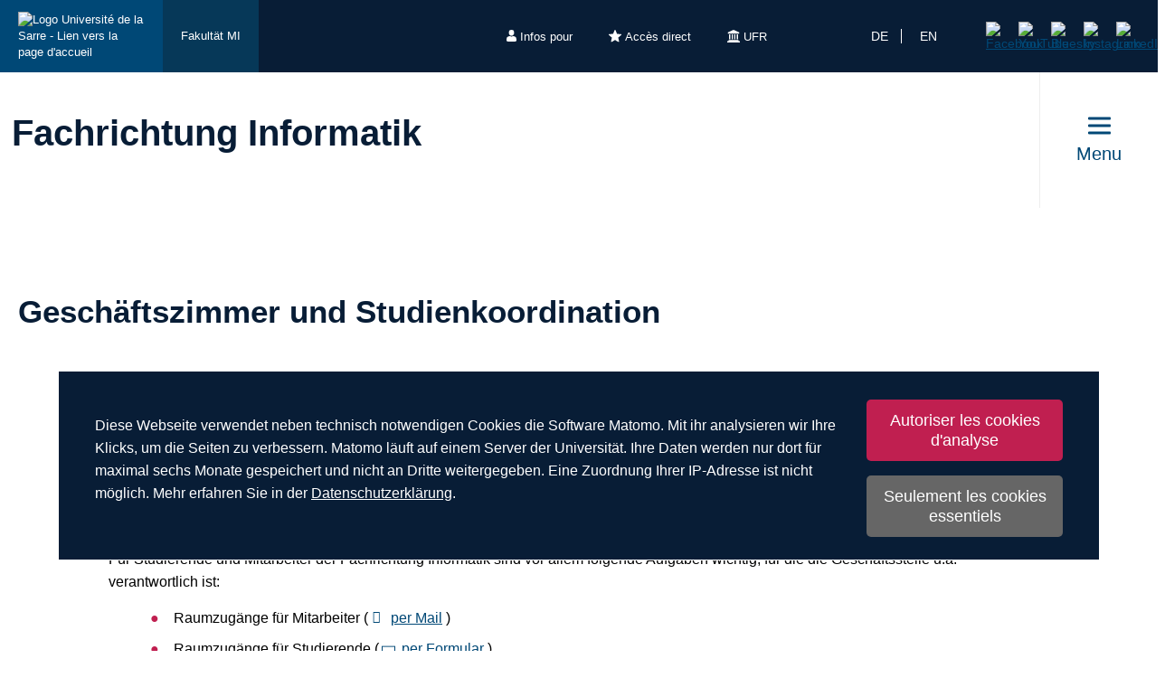

--- FILE ---
content_type: text/html; charset=utf-8
request_url: https://www.uni-saarland.de/fr/fachrichtung/informatik/geschaeftsstelle.html
body_size: 10966
content:
<!DOCTYPE html>
<html lang="fr">
<head>

<meta charset="utf-8">
<!-- 
	This website is powered by TYPO3 - inspiring people to share!
	TYPO3 is a free open source Content Management Framework initially created by Kasper Skaarhoj and licensed under GNU/GPL.
	TYPO3 is copyright 1998-2026 of Kasper Skaarhoj. Extensions are copyright of their respective owners.
	Information and contribution at https://typo3.org/
-->

<base href="https://www.uni-saarland.de">

<title>Geschäftszimmer und Studienkoordination | Fachrichtung Informatik | Universität des Saarlandes</title>
<meta http-equiv="x-ua-compatible" content="IE=edge">
<meta name="generator" content="TYPO3 CMS">
<meta name="viewport" content="width=device-width, initial-scale=1, viewport-fit=cover">
<meta name="robots" content="index,follow">
<meta name="author" content="Universität des Saarlandes">
<meta property="og:title" content="Geschäftszimmer und Studienkoordination">
<meta name="twitter:card" content="summary">
<meta name="apple-mobile-web-app-capable" content="no">

<script nonce=''>
            window.dataLayer = window.dataLayer || [];
            function gtag(){dataLayer.push(arguments);}
    
            gtag('consent', 'default', {
              'ad_storage': 'denied',
              'ad_user_data': 'denied',
              'ad_personalization': 'denied',
              'analytics_storage': 'denied'
            });
            </script>
            
<script id="om-cookie-consent" type="application/json">{"group-1":{"gtm":"matomo","cookie-1":{"body":["<!-- Matomo -->\n<script>\n   function isCorrectEnvironment() {\n       return window.TYPO3_ENV === 'Development\/Staging' || window.TYPO3_ENV === 'Development\/V12';\n   }\n  \n   if (!isCorrectEnvironment()) {\n       var _paq = window._paq = window._paq || [];\n           \/* tracker methods like \"setCustomDimension\" should be called before \"trackPageView\" *\/\n       _paq.push(['trackPageView']);\n       _paq.push(['enableLinkTracking']);\n       (function() {\n           var u=\"https:\/\/statistics.uni-saarland.de\/\";\n           _paq.push(['setTrackerUrl', u+'matomo.php']);\n           _paq.push(['setSiteId', '1']);\n           var d=document, g=d.createElement('script'), s=d.getElementsByTagName('script')[0];\n           g.async=true; g.src=u+'matomo.js'; s.parentNode.insertBefore(g,s);\n       })();\n   }\n   \n   if (isCorrectEnvironment()) {\n       var omCookieScript = document.getElementById('om-cookie-consent');\n       if (omCookieScript) {\n           omCookieScript.parentNode.removeChild(omCookieScript);\n       }\n   }\n<\/script>\n<!-- End Matomo Code -->"]}}}</script>
<link rel="preload" href="/typo3conf/ext/uni_saarland/Resources/Public/Fonts/Open-sans/OpenSans-Regular.woff2"
      as="font" type="font/woff2" crossorigin="anonymous">
<link rel="preload" href="/typo3conf/ext/uni_saarland/Resources/Public/Fonts/Open-sans/OpenSans-SemiBold.woff2"
      as="font" type="font/woff2" crossorigin="anonymous">
<link rel="preload" href="/typo3conf/ext/uni_saarland/Resources/Public/Fonts/Open-sans/OpenSans-ExtraBold.woff2"
      as="font" type="font/woff2" crossorigin="anonymous">
  
<link rel="preload" href="/typo3conf/ext/uni_saarland/Resources/Public/Fonts/Saarland-Icons/saarland-icons.woff"
      as="font" type="font/woff" crossorigin="anonymous">
      <link rel="icon" href="/typo3conf/ext/uni_saarland/Resources/Public/Icons/Favicon/favicon.ico">
      <link rel="apple-touch-icon" sizes="180x180" href="/typo3conf/ext/uni_saarland/Resources/Public/Icons/Favicon/apple-touch-icon.png">
      <link rel="icon" type="image/png" sizes="32x32" href="/typo3conf/ext/uni_saarland/Resources/Public/Icons/Favicon/favicon-32x32.png">
      <link rel="icon" type="image/png" sizes="16x16" href="/typo3conf/ext/uni_saarland/Resources/Public/Icons/Favicon/favicon-16x16.png">
      <link rel="manifest" href="/manifest.json">
      <link rel="mask-icon" href="/typo3conf/ext/uni_saarland/Resources/Public/Icons/Favicon/safari-pinned-tab.svg">
      <meta name="msapplication-TileColor" content="#da532c">
      <link rel="msapplication-config" href="/typo3conf/ext/uni_saarland/Resources/Public/Icons/Favicon/browserconfig.xml">
      <meta name="theme-color" content="#ffffff">
<link rel="canonical" href="https://www.uni-saarland.de/fr/fachrichtung/informatik/geschaeftsstelle.html"/>

<link rel="alternate" hreflang="de" href="https://www.uni-saarland.de/fachrichtung/informatik/geschaeftsstelle.html"/>
<link rel="alternate" hreflang="en" href="https://www.uni-saarland.de/en/department/computer-science/office-coordination.html"/>
<link rel="alternate" hreflang="x-default" href="https://www.uni-saarland.de/fachrichtung/informatik/geschaeftsstelle.html"/>


<link rel="stylesheet" href="/typo3temp/assets/css/style.css?1768800791" media="all" outputstyle="compressed" formatter="WapplerSystems\WsScss\Formatter\Autoprefixer">



<script src="/typo3temp/assets/compressed/merged-573e20a1e08b0eff4bfbd97626f00123.js?1757566100"></script>

<!--###POSTJSMARKER###-->
</head>
<body>

    <div id="skiplinks">
    <a href="/fr/fachrichtung/informatik/geschaeftsstelle.html#content" class="sr-only sr-only-focusable">Aller au contenu</a>
    <a class="sr-only sr-only-focusable" href="/fr/chercher.html">Aller à la recherche</a>
    <a href="/fr/fachrichtung/informatik/geschaeftsstelle.html#footer" class="sr-only sr-only-focusable">Aller au bas de page</a>
    
</div>
    <div class="head">
        
    

    <header class="header central">
        
    
            <div class="header__top-bar header__top-bar--decentral">
                
    <div class="header__top-bar--back-wrapper">
        <a aria-label="Page d&#039;accueil de l&#039;université" class="header__top-bar--back-button" title="Universität des Saarlandes" href="/fr/accueil.html">
            <img class="logo--complete" alt="Logo Université de la Sarre - Lien vers la page d&#039;accueil" src="/typo3conf/ext/uni_saarland/Resources/Public/Images/UdS_Logo_weiss.svg" width="408" height="163" />
        </a>
        
            <a href="/fr/ufr/mi.html" class="header__top-bar--back-button dark">Fakultät MI</a>
        
    </div>

                
	
		<ul class="header__top-bar--meta-nav">
			
				
						<li class="header__top-bar--meta-nav-item meta-nav__has-sub">
							<a href="/fr/meta/infos.html">
								<img src="/fileadmin/upload/admin/info.svg" width="11" height="14" alt="" />Infos pour
							</a>
							<ul class="header__top-bar--meta-nav-submenu">
								
									
											<li><a href="/fr/formation/avant.html">Futurs étudiants</a></li>
										
								
									
											<li><a href="/fr/studieren/studienbeginn.html">Étudiants de premier semestre</a></li>
										
								
									
											<li><a href="/fr/formation/organisation.html">Étudiants avancés</a></li>
										
								
									
											<li><a href="/fr/formation/avant/scolaires.html">Lycéens</a></li>
										
								
									
											<li><a href="/fr/universite/actualite.html">Presse &amp; médias</a></li>
										
								
									
											<li><a href="/fr/recherche/culture.html">Entreprises</a></li>
										
								
									
											<li><a href="/fr/global/alumni.html">Anciens étudiants</a></li>
										
								
									
											<li><a href="/fr/intern.html">Personnels de l&#039;université</a></li>
										
								
							</ul>
						</li>
					
			
				
						<li class="header__top-bar--meta-nav-item meta-nav__has-sub">
							<a href="/fr/meta/direct.html">
								<img src="/fileadmin/upload/admin/stern.svg" width="14" height="14" alt="" />Accès direct
							</a>
							<ul class="header__top-bar--meta-nav-submenu">
								
									
											<li><a href="/fr/formation/formations.html">Filières d&#039;études</a></li>
										
								
									
											<li><a href="/fr/formation/inscription.html">Admission &amp; inscription</a></li>
										
								
									
											<li><a href="/fr/formation/organisation.html">Organisation des études</a></li>
										
								
									
											<li><a target="_blank" href="https://moodle.uni-saarland.de/" rel="noreferrer">Moodle</a></li>
										
								
									
											<li><a href="/fr/einrichtung/hochschulsport.html">Sport universitaire</a></li>
										
								
									
											<li><a href="/fr/service/zell.html">Formation au long de la vie</a></li>
										
								
									
											<li><a href="/fr/direction/ressources-humaines.html">Ressources humaines</a></li>
										
								
									
											<li><a href="/fr/administration/emplois.html">Recrutements</a></li>
										
								
									
											<li><a target="_blank" href="https://unisaarlandde.sharepoint.com/" rel="noreferrer">Intranet (SharePoint)</a></li>
										
								
							</ul>
						</li>
					
			
				
						<li class="header__top-bar--meta-nav-item meta-nav__has-sub">
							<a href="/fr/meta/ufr.html">
								<img src="/fileadmin/upload/admin/fak.svg" width="14" height="14" alt="" />UFR
							</a>
							<ul class="header__top-bar--meta-nav-submenu">
								
									
											<li><a href="/fr/universite/organisation/ufr.html">Toutes les UFR</a></li>
										
								
									
											<li><a href="/fr/fakultaet/hw.html">UFR HW</a></li>
										
								
									
											<li><a href="/fr/ufr/m.html">UFR M</a></li>
										
								
									
											<li><a href="/fr/ufr/mi.html">UFR MI</a></li>
										
								
									
											<li><a href="/fr/ufr/nt.html">UFR NT</a></li>
										
								
									
											<li><a href="/fr/fakultaet/p.html">UFR P</a></li>
										
								
									
											<li><a href="/fr/fakultaet/r.html">UFR R</a></li>
										
								
							</ul>
						</li>
					
			
		</ul>
	

                
    <a aria-label="Lancer la cherche" class="header__top-bar--search-icon" href="/fr/chercher.html">
    </a>

                


    <ul class="header__top-bar--lang-switch lang-switch">
        
            
                <li class="">
                    <a href="/fachrichtung/informatik/geschaeftsstelle.html" hreflang="de" title="Deutsch">de</a>
                </li>
            
        
            
                <li class="">
                    <a href="/en/department/computer-science/office-coordination.html" hreflang="en" title="Englisch">en</a>
                </li>
            
        
            
        
    </ul>


                
    
    <ul class="header__top-bar--socialmedia">
        
            
                <li>
                    <a title="Facebook" target="_blank" href="https://www.facebook.com/Saarland.University">
                        <img alt="Facebook" src="/typo3conf/ext/uni_saarland/Resources/Public/Icons/facebook.svg" width="8" height="16" />
                    </a>
                </li>
            
        
            
                <li>
                    <a title="YouTube" target="_blank" href="https://www.youtube.com/user/SaarlandUni">
                        <img alt="YouTube" src="/typo3conf/ext/uni_saarland/Resources/Public/Icons/youtube.svg" width="22" height="16" />
                    </a>
                </li>
            
        
            
                <li>
                    <a title="Bluesky" target="_blank" href="https://bsky.app/profile/uni-saarland.de">
                        <img alt="Bluesky" src="/typo3conf/ext/uni_saarland/Resources/Public/Icons/bluesky.svg" width="19" height="16" />
                    </a>
                </li>
            
        
            
                <li>
                    <a title="Instagram" target="_blank" href="https://www.instagram.com/uni_saarland/">
                        <img alt="Instagram" src="/typo3conf/ext/uni_saarland/Resources/Public/Icons/Instagram.svg" width="16" height="16" />
                    </a>
                </li>
            
        
            
                <li>
                    <a title="LinkedIn" target="_blank" href="https://de.linkedin.com/school/saarland-university/">
                        <img alt="LinkedIn" src="/typo3conf/ext/uni_saarland/Resources/Public/Icons/linkedin.svg" width="16" height="16" />
                    </a>
                </li>
            
        
    </ul>

            </div>
        

        
                
    <div class="header__main-bar">
        <div class="header__main-bar--logo-title-wrapper">
            
    
    <div class="header__main-bar--keinlogo header__main-bar--keinlogo--decentralized">
        <span></span>
    </div>

            
                <div class="header__main-bar--title">
                    <a href="/fr/fachrichtung/informatik.html">
                        <p class="h1">Fachrichtung Informatik</p>
                        <p class="h4"></p>
                    </a>
                </div>
            
        </div>
        
                <a href="#" class="burgericon burgericon--decentralized">
                    <div class="burgericon__button not-active">
                        <div class="icons">
                            <span></span>
                            <span></span>
                            <span></span>
                        </div>
                        <span class="title">Menu</span>
                    </div>
                </a>
            
        <div class="menu-layer">
    <button class="menu-layer__close-button" tabindex="0" title="Fermer le menu" aria-label="Fermer le menu" aria-haspopup="menu">&nbsp;</button>
     <div class="menu-layer__content-wrapper">
            <div class="menu-layer__top-navigation">
                <div class="menu-layer__left-content"></div>
                <div class="menu-layer__mid-content">
                    <div class="menu-layer__second-level-wrapper menu-layer__second-level-wrapper--open">
                        <div class="grid">
                            
                                <div class="grid__column grid__column--xs-3">
                                    <div class="menu-layer__menu-block menu-block no-sub">
                                        <ul class="menu-block__list-lvl-2">
                                            <li class="menu-block__lvl-2-item ">
                                                <a href="/fr/fachrichtung/informatik/geschaeftsstelle/beschluesse-der-pruefungsausschuesse-der-fachrichtung-informatik.html" title="Beschlüsse der Prüfungsausschüsse der Fachrichtung Informatik" class="menu-block__lvl-2-link">
                                                    Beschlüsse der Prüfungsausschüsse der Fachrichtung Informatik
                                                </a>
                                                <hr class="menu-block__hr" />
                                                
                                            </li>
                                        </ul>
                                    </div>
                                </div>
                            
                                <div class="grid__column grid__column--xs-3">
                                    <div class="menu-layer__menu-block menu-block no-sub">
                                        <ul class="menu-block__list-lvl-2">
                                            <li class="menu-block__lvl-2-item ">
                                                <a href="/fr/fachrichtung/informatik/kontakt.html" title="Kontakt" class="menu-block__lvl-2-link">
                                                    Kontakt
                                                </a>
                                                <hr class="menu-block__hr" />
                                                
                                            </li>
                                        </ul>
                                    </div>
                                </div>
                            
                        </div>
                    </div>
                </div>
                <div class="menu-layer__right-content"></div>
            </div>
        </div>
    </div>
    
        
    
    <div class="mobile-menu-layer mobile-menu-layer--decentralized">
        <div class="mobile-menu-layer__content-wrapper">
            <div class="mobile-menu-layer__lang-switch-wrapper">
                


    <ul class="header__top-bar--lang-switch lang-switch">
        
            
                <li class="">
                    <a href="/fachrichtung/informatik/geschaeftsstelle.html" hreflang="de" title="Deutsch">de</a>
                </li>
            
        
            
                <li class="">
                    <a href="/en/department/computer-science/office-coordination.html" hreflang="en" title="Englisch">en</a>
                </li>
            
        
            
        
    </ul>


            </div>
            <div class="mobile-menu-layer__meta-buttons-wrapper">
                
    
        <ul class="mobile-meta-nav">
            
                <li class="mobile-meta-nav__item">
                    <a class="mobile-meta-nav__link" href="/fr/meta/infos.html">
                        
                                <div class="mobile-meta-nav__link-icon">
                                    <img src="/fileadmin/upload/admin/info.svg" width="30" height="30" alt="" />
                                </div>
                                <span class="mobile-meta-nav__link-title">
                                    Infos pour
                                </span>
                            
                    </a>
                </li>
            
                <li class="mobile-meta-nav__item">
                    <a class="mobile-meta-nav__link" href="/fr/meta/direct.html">
                        
                                <div class="mobile-meta-nav__link-icon">
                                    <img src="/fileadmin/upload/admin/stern.svg" width="30" height="30" alt="" />
                                </div>
                                <span class="mobile-meta-nav__link-title">
                                    Accès direct
                                </span>
                            
                    </a>
                </li>
            
                <li class="mobile-meta-nav__item">
                    <a class="mobile-meta-nav__link" href="/fr/meta/ufr.html">
                        
                                <div class="mobile-meta-nav__link-icon">
                                    <img src="/fileadmin/upload/admin/fak.svg" width="30" height="30" alt="" />
                                </div>
                                <span class="mobile-meta-nav__link-title">
                                    UFR
                                </span>
                            
                    </a>
                </li>
            
            <li class="mobile-meta-nav__item">
                <a class="mobile-meta-nav__link" href="/fr/chercher.html">
                    <div class="mobile-meta-nav__link-icon">
                        <img src="/typo3conf/ext/uni_saarland/Resources/Public/Icons/Suche-White.svg" width="30" height="30" alt="" />
                    </div>
                    <span class="mobile-meta-nav__link-title">
                        Recherche
                    </span>
                </a>
            </li>
        </ul>
    

            </div>
            <div class="mobile-menu-layer__navivation-wrapper">
                
    <div class="mobilemenu-wrapper">
        <nav id="mobile-menu">
            <ul class="mobilemenu-list">
                
                    <li class="mobilemenu-list__item">

                        
                                <a class="mobilemenu-list__link mobilemenu-list__link--no-sub" href="/fr/fachrichtung/informatik/geschaeftsstelle/beschluesse-der-pruefungsausschuesse-der-fachrichtung-informatik.html" title="Beschlüsse der Prüfungsausschüsse der Fachrichtung Informatik">Beschlüsse der Prüfungsausschüsse der Fachrichtung Informatik</a>
                            
                    </li>
                
                    <li class="mobilemenu-list__item">

                        
                                <a class="mobilemenu-list__link mobilemenu-list__link--no-sub" href="/fr/fachrichtung/informatik/kontakt.html" title="Kontakt">Kontakt</a>
                            
                    </li>
                
            </ul>
        </nav>
    </div>

            </div>
            <div class="mobile-menu-layer__social-nav-wrapper">
                
    
    <ul class="header__top-bar--socialmedia">
        
            
                <li>
                    <a title="Facebook" target="_blank" href="https://www.facebook.com/Saarland.University">
                        <img alt="Facebook" src="/typo3conf/ext/uni_saarland/Resources/Public/Icons/facebook.svg" width="8" height="16" />
                    </a>
                </li>
            
        
            
                <li>
                    <a title="YouTube" target="_blank" href="https://www.youtube.com/user/SaarlandUni">
                        <img alt="YouTube" src="/typo3conf/ext/uni_saarland/Resources/Public/Icons/youtube.svg" width="22" height="16" />
                    </a>
                </li>
            
        
            
                <li>
                    <a title="Bluesky" target="_blank" href="https://bsky.app/profile/uni-saarland.de">
                        <img alt="Bluesky" src="/typo3conf/ext/uni_saarland/Resources/Public/Icons/bluesky.svg" width="19" height="16" />
                    </a>
                </li>
            
        
            
                <li>
                    <a title="Instagram" target="_blank" href="https://www.instagram.com/uni_saarland/">
                        <img alt="Instagram" src="/typo3conf/ext/uni_saarland/Resources/Public/Icons/Instagram.svg" width="16" height="16" />
                    </a>
                </li>
            
        
            
                <li>
                    <a title="LinkedIn" target="_blank" href="https://de.linkedin.com/school/saarland-university/">
                        <img alt="LinkedIn" src="/typo3conf/ext/uni_saarland/Resources/Public/Icons/linkedin.svg" width="16" height="16" />
                    </a>
                </li>
            
        
    </ul>

            </div>
        </div>
    </div>









    </div>

            

    </header>

    
            <div class="header-stage">
                

  <div class="headerimage">
    <picture>

      <source srcset="/fileadmin/upload/_processed_/a/9/csm_1181-788-max_402152ae9f.jpg" media="(max-width: 550px)">
      <source srcset="/fileadmin/upload/_processed_/a/9/csm_1181-788-max_de4a3f4ea4.jpg" media="(max-width: 550px) AND (min-resolution: 192dpi)">
      <source srcset="/fileadmin/upload/_processed_/a/9/csm_1181-788-max_342f4d47a9.jpg" media="(min-width: 551px) AND (max-width: 768px)">
      <source srcset="/fileadmin/upload/_processed_/a/9/csm_1181-788-max_150c08396d.jpg" media="(min-width: 769px) AND (max-width: 1200px)">
      <source srcset="/fileadmin/upload/_processed_/a/9/csm_1181-788-max_7bf9c93b99.jpg" media="(min-width: 1201px)">
      <img src="/fileadmin/upload/_processed_/a/9/csm_1181-788-max_95f88062a8.jpg" width="1181" height="349" alt="" />
    </picture>
    
      <span class="copyright">©&nbsp;Jörg Pütz</span>
    
  </div>




            </div>
        


    </div>
    <div class="content" id="content" role="main">
        
	
	
	<!-- TYPO3SEARCH_begin -->
	<div class="maincontent maincontent--white">
		<div class="grid">

			
				
						<div class="grid__column grid__column--lg-12">
							<h1 class="hyphenate">Geschäftszimmer und Studienkoordination</h1>
						</div>
					
			

			
					<div class="grid__column grid__column--lg-12">
						
<div id="c267767" class="frame frame-default frame-type-text frame-layout-0 frame-space-after-medium"><h2 class="">
                Geschäftszimmer
            </h2><p>Mit der Fachrichtung Informatik der Universit&#228;t des Saarlandes begann alles und sie ist der Kern des Saarland Informatics Campus.<br /> In der Gesch&#228;ftsstelle b&#252;ndelt sich die zentrale Verwaltung der Fachrichtung. Ihr geh&#246;ren der Gesch&#228;ftsf&#252;hrer, die Studienkoordinatorin, der Systemadministrator sowie deren Mitarbeiterinnen an.</p><p>F&#252;r Studierende und Mitarbeiter der Fachrichtung Informatik sind vor allem folgende Aufgaben wichtig, f&#252;r die die Gesch&#228;ftsstelle u.a. verantwortlich ist:</p><ul><li>Raumzug&#228;nge f&#252;r Mitarbeiter (<a href="#" data-mailto-token="thpsav1ngGjz5bup4zhhyshuk5kl" data-mailto-vector="7" class="link link--mail">per Mail</a> )</li><li>Raumzug&#228;nge f&#252;r Studierende (<a href="https://fsr.saarland/room-access" target="_blank" class="link link--external" rel="noreferrer">per Formular</a> )</li><li>Vermietung von Spinden im Geb&#228;ude E1.3 f&#252;r Studierende</li><li>Antragsannahme und -weiterleitung f&#252;r wissenschaftliche Hilfskr&#228;fte und Mitarbeiter</li></ul></div>


    <div id="c267768" class="frame frame-default">
        



        <div data-accordion-group class="accordion_container accordion_container-267768">
            
                
                    
                            
                        
                    <a href="#collapse267769" class="accordion__header " data-control>
                        Anschrift
                    </a>
                    <div id="collapse267769" class="accordion__content" data-content>
                        
<div id="c267769" class="frame frame-default frame-type-text frame-layout-0 frame-space-after-medium"><p>Universität des Saarlandes<br>Saarland Informatics Campus<br>Geb. E1 7, Raum 1.05<br>66123 Saarbrücken</p><p><a href="https://saarland-informatics-campus.de/ueberuns-aboutus/#anfahrt" target="_blank" class="link link--external" rel="noreferrer">Anfahrt</a></p></div>


                    </div>
                
            
                
                    
                            
                        
                    <a href="#collapse267770" class="accordion__header " data-control>
                        Öffnungszeiten
                    </a>
                    <div id="collapse267770" class="accordion__content" data-content>
                        
<div id="c267770" class="frame frame-default frame-type-text frame-layout-0 frame-space-after-medium"><p>Mo und Do:&nbsp;&nbsp;&nbsp; 9:00 – 10:00 Uhr<br>und jederzeit nach Vereinbarung.</p></div>


                    </div>
                
            
        </div>
    </div>

    <script type="text/javascript">
        $(window).on('load', function () {
            var isFirstOpen = false;
            var accordionContainer = $('.accordion_container-267768');


            if (accordionContainer.children(':first').hasClass('ui-state-active')) {
                isFirstOpen = 0;
            }

            $(accordionContainer).accordion({
                "transitionSpeed": 300,
                "active": isFirstOpen,
                "collapsible": true,
		"heightStyle": "content",
            });
        });
    </script>



					</div>
				
			
					<div class="grid__column grid__column--md-6">
						
<div id="c268216" class="frame frame-default frame-type-textpic frame-layout-0 frame-space-after-medium"><div class="media-element media-element--left ce-intext ce-nowrap"><div class="ce-gallery" data-ce-columns="1" data-ce-images="1"><div class="ce-row"><div class="ce-column"><figure class="media-element__image media-element__image_sized" style="max-width: 200px"><picture><source srcset="/fileadmin/upload/fachrichtung/informatik/Erich.jpg" media="(max-width: 500px)"><source srcset="/fileadmin/upload/fachrichtung/informatik/Erich.jpg" media="(max-width: 500px) AND (min-resolution: 192dpi)"><source srcset="/fileadmin/upload/fachrichtung/informatik/Erich.jpg" media="(min-width: 501px) AND (max-width: 768px)"><source srcset="/fileadmin/upload/fachrichtung/informatik/Erich.jpg" media="(min-width: 768px)"><img src="/fileadmin/upload/fachrichtung/informatik/Erich.jpg" title="" alt="" /></picture><figcaption class="media-element__image-caption"><span class="media-element__copyright">©&nbsp;Universität des Saarlandes</span></figcaption></figure></div></div></div></div><div class="ce-bodytext"><h4 class="">
                Erich Reindel
            </h4><p>Geschäftsführung Fachrichtung Informatik<br><br>Gebäude E1 7, Raum 1.23<br>Tel.: +49 681 302-58091<br>reindel@cs.uni-saarland.de</p></div><div class="clearer">&nbsp;</div></div>


					</div>
				
			
					<div class="grid__column grid__column--md-6">
						
<div id="c268219" class="frame frame-default frame-type-textpic frame-layout-0 frame-space-after-medium"><div class="media-element media-element--left ce-intext ce-nowrap"><div class="ce-gallery" data-ce-columns="1" data-ce-images="1"><div class="ce-row"><div class="ce-column"><figure class="media-element__image media-element__image_sized" style="max-width: 200px"><picture><source srcset="/fileadmin/upload/_processed_/4/0/csm_Natalia_f35bddb1dd.jpg" media="(max-width: 500px)"><source srcset="/fileadmin/upload/_processed_/4/0/csm_Natalia_26f5dbd8de.jpg" media="(max-width: 500px) AND (min-resolution: 192dpi)"><source srcset="/fileadmin/upload/_processed_/4/0/csm_Natalia_c0c4a5a51b.jpg" media="(min-width: 501px) AND (max-width: 768px)"><source srcset="/fileadmin/upload/_processed_/4/0/csm_Natalia_d4fad990de.jpg" media="(min-width: 768px)"><img src="/fileadmin/upload/_processed_/4/0/csm_Natalia_3838c20700.jpg" title="" alt="" /></picture><figcaption class="media-element__image-caption"><span class="media-element__copyright">©&nbsp;Universität des Saarlandes</span></figcaption></figure></div></div></div></div><div class="ce-bodytext"><h4 class="">
                Natalia Weis
            </h4><p>Fachbereichsbüro<br><br>Gebäude E1 7, &nbsp;Raum 1.05<br>Tel.: +49 681 302-58090<br>nweis@cs.uni-saarland.de</p><p>Fragen zu Bewerbungen bzw. zum Studium kann <strong>nur die Studienkoordination</strong> beantworten.</p></div><div class="clearer">&nbsp;</div></div>


					</div>
				

		</div>
	</div>
	
	
	
	

	
			<div class="maincontent maincontent--grey">
				<div class="grid">
					
							<div class="grid__column grid__column--lg-12">
								
<div id="c267805" class="frame frame-default frame-type-text frame-layout-0 frame-space-after-medium"><h2 class="">
                Studienkoordination
            </h2><p>Die Studienkoordination der Informatik ber&#228;t Studierende in Studien- und Pr&#252;fungsfragen:</p><ul><li>bei der Wahl eines Studiengangs und beim Studienstart</li><li>bei der Organisation des Studiums (z.B. bei Fragen zu Pr&#252;fungs- und Studienordnung, Pr&#252;fungsanmeldung, Studiengangswechsel, Fortschrittskontrolle, etc.)</li><li>bei Problemen im Studium (fachliche, pers&#246;nliche oder gesundheitliche)</li></ul><p>und ist Ansprechpartner bei</p><ul><li>der Planung von Auslandssemestern (Erasmus+)</li><li>der Anerkennung externer Studienleistungen</li></ul></div>


							</div>
						
					
							<div class="grid__column grid__column--md-6">
								
<div id="c361399" class="frame frame-default frame-type-text frame-layout-0 frame-space-after-medium"><h3 class="">
                Sprechstunde
            </h3><p>Sollten Sie Fragen zu den oben genannten Themen haben, bieten die Studienkoordinatorinnen <strong>Rahel Stoike-Sy</strong> und <strong>Barbara Schulz-Brünken </strong>persönliche und vertrauliche Sprechstunden online via Microsoft Teams und auch offline auf dem Campus an. Die Termine können Sie einfach über den folgenden Link buchen.</p><p><a href="https://outlook.office365.com/owa/calendar/StudienkoordinationInformatikstudiengnge@uni-saarland.de/bookings/" target="_blank" class="button" rel="noreferrer">Termin zur Sprechstunde buchen</a></p><p>Bitte beachten Sie, dass freie Termine immer nur für die kommenden <strong>10 Tage </strong>freigeschaltet und buchbar sind. Wenn im Kalender keine Termine angezeigt werden, sind alle verfügbaren Termine bereits belegt.&nbsp;</p><p>Sollte Ihr Anliegen zeitkritisch sein und eine Klärung vor der nächsten Sprechstunde nötig sein, schreiben Sie bitte ein Mail an <a href="#" data-mailto-token="thpsav1zabkpbtGjz5bup4zhhyshuk5kl" data-mailto-vector="7" class="link link--mail">studium(at)cs.uni-saarland.de</a></p><p>&nbsp;</p></div>


<div id="c361401" class="frame frame-default frame-type-text frame-layout-0 frame-space-after-medium"><h3 class="">
                Weitere Anlaufstellen
            </h3><p>Bei der Verwaltung Ihrer Studienleistungen (Scheine, Klausuren) hilft Ihnen das <a href="https://www.ps-mint.uni-saarland.de" target="_blank" class="link link--external" rel="noreferrer">Pr&#252;fungssekretariat</a> weiter. Ausserdem finden Sie dort Ihre aktuellen Pr&#252;fungs- und Studienordnungen.</p><p>Haben Sie Fragen, die eher aus der studentischen Perspektive zu beantworten sind? Dann wenden Sie sich gerne an den <a href="https://cs.fs.uni-saarland.de/?lang=de" target="_blank" class="link link--external" rel="noreferrer">Fachschaftsrat der Informatikstudienge&#228;nge</a>.</p><p>Sollten Sie Fragen zu Studieng&#228;ngen anderer Fachrichtungen haben, hilft Ihnen die&nbsp;<a href="https://www.uni-saarland.de/studium/beratung/zsb.html" target="_blank" class="link link--external">Zentrale Studienberatung</a> weiter.<br /><br /><br /><br /> &nbsp;</p></div>


							</div>
						
					
							<div class="grid__column grid__column--md-6">
								
<div id="c362082" class="frame frame-default frame-type-image frame-layout-0 frame-space-after-medium"><div class="ce-image ce-right ce-above"><div class="ce-gallery" data-ce-columns="1" data-ce-images="1"><div class="ce-row"><div class="ce-column"><figure class="media-element__image"><a href="/fileadmin/upload/fachrichtung/informatik/studienkood.png" title="" data-rel="lightbox" class="image-lightbox" data-lightbox-description="<span class='magnific-popup__copyright'>© Philipp Zapf-Schramm / SIC</span><span class='magnific-popup__description'>Die Studienkoordinatorinnen der Informatik.</span>"><picture><source srcset="/fileadmin/upload/_processed_/1/a/csm_studienkood_cfe96fa63c.png" media="(max-width: 500px)"><source srcset="/fileadmin/upload/_processed_/1/a/csm_studienkood_955d385d7e.png" media="(max-width: 500px) AND (min-resolution: 192dpi)"><source srcset="/fileadmin/upload/_processed_/1/a/csm_studienkood_b598dbb865.png" media="(min-width: 501px) AND (max-width: 768px)"><source srcset="/fileadmin/upload/_processed_/1/a/csm_studienkood_bd594d625f.png" media="(min-width: 768px)"><img src="/fileadmin/upload/_processed_/1/a/csm_studienkood_5935d18def.png" title="" alt="" /></picture></a><figcaption class="media-element__image-caption"><span class="media-element__copyright">©&nbsp;Philipp Zapf-Schramm / SIC</span><span class="media-element__description">Die Studienkoordinatorinnen der Informatik.</span></figcaption></figure></div></div></div></div></div>


							</div>
						
				</div>
			</div>
		

	
	
	
	

	
			<div class="maincontent maincontent--white">
				<div class="grid">
					
					
							<div class="grid__column grid__column--md-6">
								
<div id="c268217" class="frame frame-default frame-type-textpic frame-layout-0"><div class="media-element media-element--left ce-intext ce-nowrap"><div class="ce-gallery" data-ce-columns="1" data-ce-images="1"><div class="ce-row"><div class="ce-column"><figure class="media-element__image media-element__image_sized" style="max-width: 200px"><picture><source srcset="/fileadmin/upload/fachrichtung/informatik/Rahel.jpg" media="(max-width: 500px)"><source srcset="/fileadmin/upload/fachrichtung/informatik/Rahel.jpg" media="(max-width: 500px) AND (min-resolution: 192dpi)"><source srcset="/fileadmin/upload/fachrichtung/informatik/Rahel.jpg" media="(min-width: 501px) AND (max-width: 768px)"><source srcset="/fileadmin/upload/fachrichtung/informatik/Rahel.jpg" media="(min-width: 768px)"><img src="/fileadmin/upload/fachrichtung/informatik/Rahel.jpg" title="Rahel.jpg" alt="" /></picture><figcaption class="media-element__image-caption"><span class="media-element__copyright">©&nbsp;Philipp Zapf-Schramm / SIC</span></figcaption></figure></div></div></div></div><div class="ce-bodytext"><h4 class="">
                Dr. Rahel Stoike-Sy
            </h4><p>Studienkoordinatorin<br><br>Gebäude E1 3, Raum 211<br>+49 681 302-58092<br>rstoike@cs.uni-saarland.de</p></div><div class="clearer">&nbsp;</div></div>


<div id="c678432" class="frame frame-default frame-type-textpic frame-layout-0 frame-space-after-medium"><div class="media-element media-element--left ce-intext ce-nowrap"><div class="ce-gallery" data-ce-columns="1" data-ce-images="1"><div class="ce-row"><div class="ce-column"><figure class="media-element__image media-element__image_sized" style="max-width: 200px"><picture><source srcset="/fileadmin/upload/_processed_/5/b/csm_0863_Kopie_1234bf9431.jpg" media="(max-width: 500px)"><source srcset="/fileadmin/upload/_processed_/5/b/csm_0863_Kopie_805b8e2341.jpg" media="(max-width: 500px) AND (min-resolution: 192dpi)"><source srcset="/fileadmin/upload/_processed_/5/b/csm_0863_Kopie_b8308ffe38.jpg" media="(min-width: 501px) AND (max-width: 768px)"><source srcset="/fileadmin/upload/_processed_/5/b/csm_0863_Kopie_7e8eab6c3e.jpg" media="(min-width: 768px)"><img src="/fileadmin/upload/_processed_/5/b/csm_0863_Kopie_f402f9f742.jpg" title="" alt="" /></picture><figcaption class="media-element__image-caption"><span class="media-element__copyright">©&nbsp;Jörg Pütz</span></figcaption></figure></div></div></div></div><div class="ce-bodytext"><h3 class="h4">
				Laura Ull Mendez
			</h3><p>Assistenz Studienkoordination<br><br>Gebäude E1 3, Raum 210<br>ullmendez@cs.uni-saarland.de</p></div><div class="clearer">&nbsp;</div></div>


							</div>
						
					
							<div class="grid__column grid__column--md-6">
								
<div id="c337763" class="frame frame-default frame-type-textpic frame-layout-0"><div class="media-element media-element--left ce-intext ce-nowrap"><div class="ce-gallery" data-ce-columns="1" data-ce-images="1"><div class="ce-row"><div class="ce-column"><figure class="media-element__image media-element__image_sized" style="max-width: 200px"><picture><source srcset="/fileadmin/upload/fachrichtung/informatik/Barbara.jpg" media="(max-width: 500px)"><source srcset="/fileadmin/upload/fachrichtung/informatik/Barbara.jpg" media="(max-width: 500px) AND (min-resolution: 192dpi)"><source srcset="/fileadmin/upload/fachrichtung/informatik/Barbara.jpg" media="(min-width: 501px) AND (max-width: 768px)"><source srcset="/fileadmin/upload/fachrichtung/informatik/Barbara.jpg" media="(min-width: 768px)"><img src="/fileadmin/upload/fachrichtung/informatik/Barbara.jpg" title="" alt="" /></picture><figcaption class="media-element__image-caption"><span class="media-element__copyright">©&nbsp;Philipp Zapf-Schramm / SIC</span></figcaption></figure></div></div></div></div><div class="ce-bodytext"><h4 class="">
                Barbara Schulz-Brünken
            </h4><p>Studienkoordinatorin<br>Beratung ERASMUS+<br><br>Gebäude E1 3, Raum 209<br>+49 681 302-6582<br>schulz-bruenken@cs.uni-saarland.de</p></div><div class="clearer">&nbsp;</div></div>


<div id="c363585" class="frame frame-default frame-type-textpic frame-layout-0"><div class="media-element media-element--left ce-intext ce-nowrap"><div class="ce-gallery" data-ce-columns="1" data-ce-images="1"><div class="ce-row"><div class="ce-column"><figure class="media-element__image media-element__image_sized" style="max-width: 200px"><picture><source srcset="/fileadmin/upload/fachrichtung/informatik/Luis.jpg" media="(max-width: 500px)"><source srcset="/fileadmin/upload/fachrichtung/informatik/Luis.jpg" media="(max-width: 500px) AND (min-resolution: 192dpi)"><source srcset="/fileadmin/upload/fachrichtung/informatik/Luis.jpg" media="(min-width: 501px) AND (max-width: 768px)"><source srcset="/fileadmin/upload/fachrichtung/informatik/Luis.jpg" media="(min-width: 768px)"><img src="/fileadmin/upload/fachrichtung/informatik/Luis.jpg" title="" alt="" /></picture><figcaption class="media-element__image-caption"><span class="media-element__copyright">©&nbsp;Philipp Zapf-Schramm / SIC</span></figcaption></figure></div></div></div></div><div class="ce-bodytext"><h4 class="">
                Luis Lidon
            </h4><p>Beratung ERASMUS+<br><br>Gebäude E1 3, Raum 209<br>+49 681 302-68609<br>lidon@cs.uni-saarland.de</p></div><div class="clearer">&nbsp;</div></div>


<div id="c651642" class="frame frame-default frame-type-textpic frame-layout-0 frame-space-after-medium"><div class="media-element media-element--left ce-intext ce-nowrap"><div class="ce-gallery" data-ce-columns="1" data-ce-images="1"><div class="ce-row"><div class="ce-column"><figure class="media-element__image media-element__image_sized" style="max-width: 200px"><picture><source srcset="/fileadmin/upload/_processed_/9/7/csm_0853_c1aac3da50.jpg" media="(max-width: 500px)"><source srcset="/fileadmin/upload/_processed_/9/7/csm_0853_0d55950fad.jpg" media="(max-width: 500px) AND (min-resolution: 192dpi)"><source srcset="/fileadmin/upload/_processed_/9/7/csm_0853_cfbf986882.jpg" media="(min-width: 501px) AND (max-width: 768px)"><source srcset="/fileadmin/upload/_processed_/9/7/csm_0853_82beb96b94.jpg" media="(min-width: 768px)"><img src="/fileadmin/upload/_processed_/9/7/csm_0853_844513670b.jpg" title="" alt="" /></picture><figcaption class="media-element__image-caption"><span class="media-element__copyright">©&nbsp;Jörg Pütz</span></figcaption></figure></div></div></div></div><div class="ce-bodytext"><h3 class="h4">
				Ryhene Rais
			</h3><p>Wissenschaftliche Hilfskraft Studienkoordination<br><br>Gebäude E1 3, Raum 210<br>rais@cs.uni-saarland.de</p></div><div class="clearer">&nbsp;</div></div>


							</div>
						
				</div>
			</div>
		

	
	
	
	

	
			<div class="maincontent maincontent--grey">
				<div class="grid">
					
							<div class="grid__column grid__column--lg-12">
								
<div id="c361395" class="frame frame-default frame-type-header frame-layout-0 frame-space-after-medium"><h2 class="">
                Raumpläne &amp; Reservierungen
            </h2></div>


<div id="c563537" class="frame frame-default frame-type-text frame-layout-0 frame-space-after-medium"><p>Aktuelle Belegungspläne können <a href="https://room.cs.uni-saarland.de/" target="_blank" rel="noreferrer">hier</a> eingesehen werden.</p><p><strong>Arbeitsräume:</strong></p><p>Gebäude E1 3:</p><ul><li>Raum 103</li><li>Raum 104</li><li>Raum 105</li><li>Raum 106</li><li>Raum 012</li><li>Raum 013</li></ul><p>Gebäude E2 4:</p><ul><li>Raum U008&nbsp;</li></ul><p><strong>Seminarräume:</strong></p><p>Gebäude E1 1:</p><ul><li>Raum 106</li><li>Raum 206</li></ul><p>Gebäude E1 3:</p><ul><li>Raum 014</li><li>Raum 015</li><li>Raum 016</li><li>Raum 107</li></ul><p>Gebäude E1 7:</p><ul><li>Raum 0.08</li><li>Raum 0.10</li></ul><p><strong>Hörsäle:</strong><br><br>Gebäude E1 3:</p><ul><li>HS001</li><li>HS002</li><li>HS003</li></ul><p>Gebäude E2 2:</p><ul><li>Günter-Hotz-Hörsaal</li></ul><p>Anfragen für obige Räume und Hörsäle bitte per Mail an <a href="#" data-mailto-token="thpsav1" data-mailto-vector="7" class="link link--mail">studium@cs.uni-saarland.de</a></p><p><strong>Konferenzraum:</strong></p><p>Anfragen zur Buchung des Konferenzraumes 407 in Gebäude E1 1&nbsp;bitte per Mail an <a href="#" data-mailto-token="thpsav1ngGjz5bup4zhhyshuk5kl" data-mailto-vector="7" class="link link--mail">gz(at)cs.uni-saarland.de</a></p></div>


<div id="c608629" class="frame frame-default frame-type-text frame-layout-0 frame-space-after-medium"><h2 class="">
                Kollisionstabelle
            </h2><p>Hier finden Sie die aktuelle <a href="/fr/fachrichtung/informatik/geschaeftsstelle.html#c608629">Kollisionstabelle</a>: <a href="https://cloud.mi.uni-saarland.de/s/RBBojJj2JJeFySB?dir=/&amp;editing=false&amp;openfile=true" target="_blank" rel="noreferrer">Kollisionstabelle SS2026</a></p></div>


							</div>
						
					
					
				</div>
			</div>
		

	
	
	
	

	
			<div class="maincontent maincontent--white">
				<div class="grid">
					
							<div class="grid__column grid__column--lg-12">
								
<div id="c268235" class="frame frame-default frame-type-text frame-layout-0 frame-space-after-medium"><h2 class="">
                Technische Unterstützung
            </h2><p><strong>IT-Support des SIC </strong></p><p>Der IT-Support des SIC k&#252;mmert sich um die technische Unterst&#252;tzung diverser Anwendungen in der Informatik und Mathematik. Er betreut u.a. das Vorlesungs-CMS und das Seminarsystem des SIC. Studierende bekommen bei Immatrikulation einen SIC-Account zugeteilt, mit dem sie die verschiedenen Services der Fachrichtung nutzen k&#246;nnen.</p><p><a href="https://it.cs.uni-saarland.de/" target="_blank" class="button" rel="noreferrer">IT-Support des SIC</a><br /> &nbsp;</p><p><strong>Rechnerbetriebsgruppe (RBG)</strong></p><p>Die Rechnerbetriebsgruppe k&#252;mmert sich um das Netzwerk in den Geb&#228;uden der Informatik, betreibt E-Mail, DNS und NTP Server, installiert und wartet die Rechner in dem studentischen Arbeitsraum (PC-Pool) in der Informatik und k&#252;mmert sich dort um den Rechnerzugang und die Anwendungsprogramme.</p><p><a href="https://w3rbg.cs.uni-saarland.de/" target="_blank" class="button" rel="noreferrer">Rechnerbetriebsgruppe</a><br /> &nbsp;</p><p><strong>Hochschul-IT-Zentrum (HIZ)</strong></p><p>Das HIZ verwaltet das Netzwerk und die IT-Infrastruktur campusweit. Sie sind f&#252;r die Systeme LSF, SIM, MS-Teams und das studentische Email-Postfach verantwortlich. Ausserdem wird durch das HIZ das WLAN-Netz <em>eduroam, </em>sowie die M&#246;glichkeit f&#252;r einen VPN Zugang zum Uni Netzwerk f&#252;r die Studierenden bereitgestellt.</p><p><a href="https://www.hiz-saarland.de/" target="_blank" class="button" rel="noreferrer">Hochschul-IT-Zentrum</a></p></div>


							</div>
						
					
					
				</div>
			</div>
		

	
	
	
	

	

	
	
	
	

	

	
	
	
	

	


	<!-- TYPO3SEARCH_end -->

    </div>
    <footer class="footer">
        
	<div class="footer__content" id="footer">
		<div class="grid">
			<div class="grid__column grid__column--xs-12">
				
<div id="c220559" class="frame frame-custom-100 frame-type-header frame-layout-0"><h2 class="">
                Universität des Saarlandes
            </h2></div>


			</div>
		</div>
		<div class="grid footer-menu-grid">
			<div class="footer-menu-grid__wrapper">
				<div class="grid__column footer-menu-grid__column accordion_container" data-accordion-group="">
                    <div class="accordion-footer1 accordion accordion-footer" data-accordion="">
                        <h3 href="#collapsefooter1" class="accordion__header" data-control="">
                            

                Kontakt
            


                        </h3>
                        <div id="collapsefooter1" class="accordion__content" data-content="">
                            
<a id="c220568"></a><p>Universit&#228;t des Saarlandes<br /> Campus<br /> 66123 Saarbr&#252;cken<br /> www.uni-saarland.de/kontakt</p>


                        </div>
                    </div>
				</div>
                <div class="grid__column footer-menu-grid__column accordion_container" data-accordion-group="">
                    <div class="accordion-footer2 accordion accordion-footer" data-accordion="">
                        <h3 href="#collapsefooter2" class="accordion__header" data-control="">
                            

                Standorte
            


                        </h3>
                        <div id="collapsefooter2" class="accordion__content" data-content="">
                            
<a id="c220569"></a><ul class="subpages"><li><a href="/fr/sites/sarrebruck.html" title="Campus de Sarrebruck"><span>Campus de Sarrebruck</span></a></li><li><a href="/fr/sites/homburg.html" title="Campus de Hombourg"><span>Campus de Hombourg</span></a></li><li><a href="/fr/sites/dudweiler.html" title="Campus de Dudweiler"><span>Campus de Dudweiler</span></a></li><li><a href="/fr/sites/mwt.html" title="Meerwiesertalweg"><span>Meerwiesertalweg</span></a></li></ul><div class="frame-space-after-extra-large"></div>


                        </div>
                    </div>
				</div>
                <div class="grid__column footer-menu-grid__column accordion_container" data-accordion-group="">
                    <div class="accordion-footer3 accordion accordion-footer" data-accordion="">
                        <h3 href="#collapsefooter3" class="accordion__header" data-control="">
                            

                Lagepläne
            


                        </h3>
                        <div id="collapsefooter3" class="accordion__content" data-content="">
                            
<a id="c220570"></a><ul class="subpages"><li><a href="https://www.uni-saarland.de/fileadmin/upload/footer/lageplan/saarbruecken_klickbar.pdf" target="_blank" title="Campus de Sarrebruck"><span>Campus de Sarrebruck</span></a></li><li><a href="/fr/sites/sarrebruck/voiture/se-garer.html" title="Se garer sur le campus"><span>Se garer sur le campus</span></a></li><li><a href="https://www.uks.eu/fileadmin/uks/patienten-besucher/anfahrt-parken-klinikbus-und-infozentrum/UKS_Plan_Francais.pdf" target="_blank" title="Centre Hospitalier Homburg"><span>Centre Hospitalier Homburg</span></a></li><li><a href="/fr/sites/sarrebruck/plans-des-campus.html" title="Autres plans"><span>Autres plans</span></a></li></ul><div class="frame-space-after-extra-large"></div>


                        </div>
                    </div>
				</div>
                <div class="grid__column footer-menu-grid__column accordion_container" data-accordion-group="">
                    <div class="accordion-footer4 accordion accordion-footer" data-accordion="">
                        <h3 href="#collapsefooter4" class="accordion__header" data-control="">
                            

                Suche
            


                        </h3>
                        <div id="collapsefooter4" class="accordion__content" data-content="">
                            
<a id="c220575"></a><ul class="subpages"><li><a href="/fr/chercher.html" title="Recherche plein texte"><span>Recherche plein texte</span></a></li><li><a href="/fr/chercher/annuaire.html" title="Annuaire"><span>Annuaire</span></a></li><li><a href="/fr/recherche/a-z.html" title="Recherche A-Z"><span>Recherche A-Z</span></a></li><li><a href="/fr/formation/formations.html" title="Filières d&#039;études"><span>Filières d&#039;études</span></a></li></ul><div class="frame-space-after-extra-large"></div>


                        </div>
                    </div>
				</div>
                <div class="grid__column footer-menu-grid__column accordion_container" data-accordion-group="">
                    <div class="accordion-footer5 accordion accordion-footer" data-accordion="">
                        <h3 href="#collapsefooter5" class="accordion__header" data-control="">
                            

                Intern
            


                        </h3>
                        <div id="collapsefooter5" class="accordion__content" data-content="">
                            
<a id="c220577"></a><ul class="subpages"><li><a href="/fr/intern.html" title="Espace personnels"><span>Espace personnels</span></a></li><li><a href="/fr/universite/organisation/administration/directions.html" title="Administration"><span>Administration</span></a></li><li><a href="/fr/administration/emplois.html" title="Recrutements"><span>Recrutements</span></a></li><li><a href="/fr/webteam.html" title="L&#039;équipe web"><span>L&#039;équipe web</span></a></li></ul><div class="frame-space-after-extra-large"></div>


                        </div>
                    </div>
				</div>
			</div>
		</div>
		<div class="grid">
			<div class="grid__column grid__column--xs-12 grid__column--sm-5">
				
<div id="c220565" class="frame frame-default frame-type-text frame-layout-0"><p>© Universität des Saarlandes</p></div>


			</div>
			<div class="grid__column grid__column--xs-12 grid__column--sm-2 grid__column--align-center" aria-label="Social Media Links">
				
				<ul class="footer__content--socialmedia">
					
                        
                            <li>
                                <a title="Facebook" target="_blank" href="https://www.facebook.com/Saarland.University">
                                    <img alt="Facebook" src="/typo3conf/ext/uni_saarland/Resources/Public/Icons/facebook.svg" width="8" height="16" />
                                </a>
                            </li>
                        
					
                        
                            <li>
                                <a title="YouTube" target="_blank" href="https://www.youtube.com/user/SaarlandUni">
                                    <img alt="YouTube" src="/typo3conf/ext/uni_saarland/Resources/Public/Icons/youtube.svg" width="22" height="16" />
                                </a>
                            </li>
                        
					
                        
                            <li>
                                <a title="Bluesky" target="_blank" href="https://bsky.app/profile/uni-saarland.de">
                                    <img alt="Bluesky" src="/typo3conf/ext/uni_saarland/Resources/Public/Icons/bluesky.svg" width="19" height="16" />
                                </a>
                            </li>
                        
					
                        
                            <li>
                                <a title="Instagram" target="_blank" href="https://www.instagram.com/uni_saarland/">
                                    <img alt="Instagram" src="/typo3conf/ext/uni_saarland/Resources/Public/Icons/Instagram.svg" width="16" height="16" />
                                </a>
                            </li>
                        
					
                        
                            <li>
                                <a title="LinkedIn" target="_blank" href="https://de.linkedin.com/school/saarland-university/">
                                    <img alt="LinkedIn" src="/typo3conf/ext/uni_saarland/Resources/Public/Icons/linkedin.svg" width="16" height="16" />
                                </a>
                            </li>
                        
					
				</ul>
			</div>
			<div class="grid__column grid__column--xs-12 grid__column--sm-5 grid__column--align-right">
				
<div id="c220567" class="frame frame-default frame-type-text frame-layout-0"><p><a href="/fr/mentions-legales.html">Impressum</a> | <a href="/fr/confidentialite.html">Datenschutz</a> | <a href="/fr/accessibilite.html">Barrierefreiheit</a> | <a href="/fr/leichte-sprache.html">Leichte Sprache</a> | <a href="/fr/langue-des-signes.html" class="link link--dgs">DGS</a></p></div>


			</div>
		</div>
	</div>

    </footer>
    <a id="backTop" aria-label="Vers le haut" title="Vers le haut" class="back-to-top">&nbsp;</a>


	<div class="tx-om-cookie-consent">
		
		<div class="om-cookie-panel" data-omcookie-panel="1">

			<div class="cookie-panel__header">
			<div class="cookie-panel__selection">
				<h5>Cookie Einstellungen</h5>
				<form>
					
						<div class="cookie-panel__checkbox-wrap">
							<input class="cookie-panel__checkbox " autocomplete="off" data-omcookie-panel-grp="1" id="group-1" type="checkbox"  value="group-1" />
							<label for="group-1">Matomo Cookie Einstellungen</label>
						</div>
					
				</form>
			</div>
			</div>

			<div class="cookie-panel__body">
			<div class="cookie-panel__description">
				<p>Diese Webseite verwendet neben technisch notwendigen Cookies die Software Matomo. Mit ihr analysieren wir Ihre Klicks, um die Seiten zu verbessern. Matomo l&#228;uft auf einem Server der Universit&#228;t. Ihre Daten werden nur dort f&#252;r maximal sechs Monate gespeichert und nicht an Dritte weitergegeben. Eine Zuordnung Ihrer IP-Adresse ist nicht m&#246;glich. Mehr erfahren Sie in der <a href="/fr/confidentialite.html#c192273">Datenschutzerkl&#228;rung</a>.</p>
				
				
			</div>
			<div class="cookie-panel__control">
				<button data-omcookie-panel-save="all" class="cookie-panel__button cookie-panel__button--color--green">Autoriser les cookies d&#039;analyse</button>
				
				<button data-omcookie-panel-save="save" class="cookie-panel__button">Seulement les cookies essentiels</button>
			</div>
			</div>

		</div>
	
	</div>
<script src="/typo3temp/assets/compressed/merged-bda6b75891800578314e17ed2c2e01d5.js?1764758572"></script>
<script src="/typo3temp/assets/compressed/merged-bc1b8e75dd19c9233876284124cbc20b.js?1757566100"></script>
<script src="/typo3conf/ext/powermail/Resources/Public/JavaScript/Powermail/Form.min.js?1761889032" defer="defer"></script>
<script async="async" src="/typo3temp/assets/js/59cb7c5e3fccb968fb36c2e97ef8bf95.js?1768455923"></script>


</body>
</html>